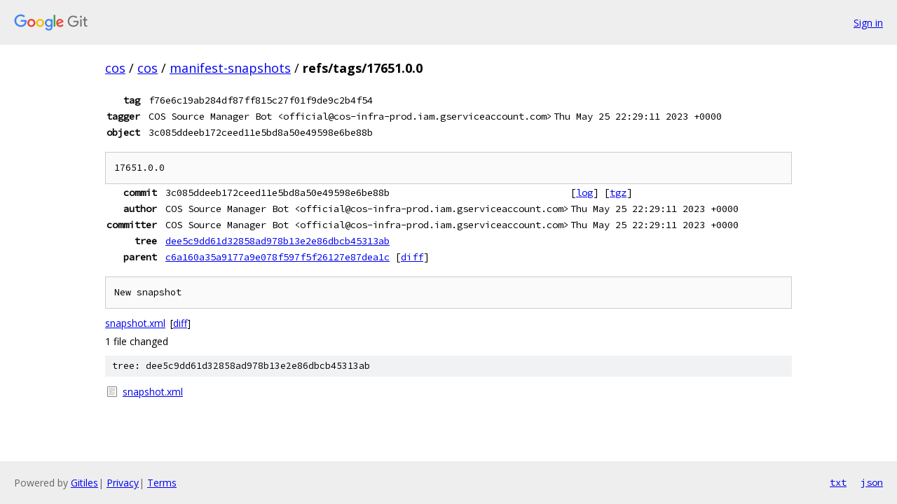

--- FILE ---
content_type: text/html; charset=utf-8
request_url: https://cos.googlesource.com/cos/manifest-snapshots/+/refs/tags/17651.0.0
body_size: 1077
content:
<!DOCTYPE html><html lang="en"><head><meta charset="utf-8"><meta name="viewport" content="width=device-width, initial-scale=1"><title>refs/tags/17651.0.0 - cos/manifest-snapshots - Git at Google</title><link rel="stylesheet" type="text/css" href="/+static/base.css"><!-- default customHeadTagPart --></head><body class="Site"><header class="Site-header"><div class="Header"><a class="Header-image" href="/"><img src="//www.gstatic.com/images/branding/lockups/2x/lockup_git_color_108x24dp.png" width="108" height="24" alt="Google Git"></a><div class="Header-menu"> <a class="Header-menuItem" href="https://accounts.google.com/AccountChooser?faa=1&amp;continue=https://cos.googlesource.com/login/cos/manifest-snapshots/%2B/refs/tags/17651.0.0">Sign in</a> </div></div></header><div class="Site-content"><div class="Container "><div class="Breadcrumbs"><a class="Breadcrumbs-crumb" href="/?format=HTML">cos</a> / <a class="Breadcrumbs-crumb" href="/cos/">cos</a> / <a class="Breadcrumbs-crumb" href="/cos/manifest-snapshots/">manifest-snapshots</a> / <span class="Breadcrumbs-crumb">refs/tags/17651.0.0</span></div><div class="u-monospace Metadata"><table><tr><th class="Metadata-title">tag</th><td class="sha">f76e6c19ab284df87ff815c27f01f9de9c2b4f54</td><td> </td></tr><tr><th class="Metadata-title">tagger</th><td>COS Source Manager Bot &lt;official@cos-infra-prod.iam.gserviceaccount.com&gt;</td><td>Thu May 25 22:29:11 2023 +0000</td></tr><tr><th class="Metadata-title">object</th><td class="sha">3c085ddeeb172ceed11e5bd8a50e49598e6be88b</td><td> </td></tr></table></div><pre class="u-pre u-monospace MetadataMessage">17651.0.0</pre><div class="u-monospace Metadata"><table><tr><th class="Metadata-title">commit</th><td>3c085ddeeb172ceed11e5bd8a50e49598e6be88b</td><td><span>[<a href="/cos/manifest-snapshots/+log/3c085ddeeb172ceed11e5bd8a50e49598e6be88b">log</a>]</span> <span>[<a href="/cos/manifest-snapshots/+archive/3c085ddeeb172ceed11e5bd8a50e49598e6be88b.tar.gz">tgz</a>]</span></td></tr><tr><th class="Metadata-title">author</th><td>COS Source Manager Bot &lt;official@cos-infra-prod.iam.gserviceaccount.com&gt;</td><td>Thu May 25 22:29:11 2023 +0000</td></tr><tr><th class="Metadata-title">committer</th><td>COS Source Manager Bot &lt;official@cos-infra-prod.iam.gserviceaccount.com&gt;</td><td>Thu May 25 22:29:11 2023 +0000</td></tr><tr><th class="Metadata-title">tree</th><td><a href="/cos/manifest-snapshots/+/refs/tags/17651.0.0/">dee5c9dd61d32858ad978b13e2e86dbcb45313ab</a></td></tr><tr><th class="Metadata-title">parent</th><td><a href="/cos/manifest-snapshots/+/refs/tags/17651.0.0%5E">c6a160a35a9177a9e078f597f5f26127e87dea1c</a> <span>[<a href="/cos/manifest-snapshots/+/refs/tags/17651.0.0%5E%21/">diff</a>]</span></td></tr></table></div><pre class="u-pre u-monospace MetadataMessage">New snapshot</pre><ul class="DiffTree"><li><a href="/cos/manifest-snapshots/+/3c085ddeeb172ceed11e5bd8a50e49598e6be88b/snapshot.xml">snapshot.xml</a><span class="DiffTree-action DiffTree-action--modify">[<a href="/cos/manifest-snapshots/+/3c085ddeeb172ceed11e5bd8a50e49598e6be88b%5E%21/#F0">diff</a>]</span></li></ul><div class="DiffSummary">1 file changed</div><div class="TreeDetail"><div class="u-sha1 u-monospace TreeDetail-sha1">tree: dee5c9dd61d32858ad978b13e2e86dbcb45313ab</div><ol class="FileList"><li class="FileList-item FileList-item--regularFile" title="Regular file - snapshot.xml"><a class="FileList-itemLink" href="/cos/manifest-snapshots/+/refs/tags/17651.0.0/snapshot.xml">snapshot.xml</a></li></ol></div></div> <!-- Container --></div> <!-- Site-content --><footer class="Site-footer"><div class="Footer"><span class="Footer-poweredBy">Powered by <a href="https://gerrit.googlesource.com/gitiles/">Gitiles</a>| <a href="https://policies.google.com/privacy">Privacy</a>| <a href="https://policies.google.com/terms">Terms</a></span><span class="Footer-formats"><a class="u-monospace Footer-formatsItem" href="?format=TEXT">txt</a> <a class="u-monospace Footer-formatsItem" href="?format=JSON">json</a></span></div></footer></body></html>